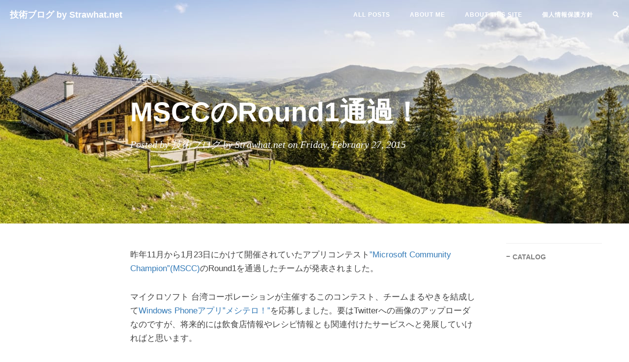

--- FILE ---
content_type: text/html; charset=utf-8
request_url: https://blog.strawhat.net/post/diary/mscc-round1-passed/
body_size: 3847
content:
<!DOCTYPE html>
<html lang="ja-jp">
<head>
    <meta charset="utf-8">
    <meta http-equiv="X-UA-Compatible" content="IE=edge">
    <meta name="viewport" content="width=device-width, initial-scale=1">

    
    <meta property="og:site_name" content="技術ブログ by Strawhat.net">
    <meta property="og:type" content="article">

    
    <meta property="og:image" content="https://blog.strawhat.net//images/cropped-alpine.jpg">
    <meta property="twitter:image" content="https://blog.strawhat.net//images/cropped-alpine.jpg" />
    

    
    <meta name="title" content="MSCCのRound1通過！" />
    <meta property="og:title" content="MSCCのRound1通過！" />
    <meta property="twitter:title" content="MSCCのRound1通過！" />
    

    
    <meta name="description" content="Hugo、.NET Core、Azure、Python、Webなど">
    <meta property="og:description" content="Hugo、.NET Core、Azure、Python、Webなど" />
    <meta property="twitter:description" content="Hugo、.NET Core、Azure、Python、Webなど" />
    

    
    <meta property="twitter:card" content="summary" />
    
    

    <meta name="keyword"  content="Hugo,.NET Core,Azure,Python,Web">
    <link rel="shortcut icon" href="/img/favicon.ico">

    <title>MSCCのRound1通過！ | Strawhat.Net | 技術ブログ</title>

    <link rel="canonical" href="/post/diary/mscc-round1-passed/">

    
    
    
    <link rel="stylesheet" href="/css/bootstrap.min.css">

    
    <link rel="stylesheet" href="/css/hugo-theme-cleanwhite.min.css">

    
    <link rel="stylesheet" href="/css/zanshang.css">

    
    <link rel="stylesheet" href="/css/font-awesome.all.min.css">

    
    <link rel="stylesheet" href="https://blog.strawhat.net/css/custom-font.css">

    
    <script src="/js/jquery.min.js"></script>

    
    <script src="/js/bootstrap.min.js"></script>

    
    <script src="/js/hux-blog.min.js"></script>

    
    <script src="/js/lazysizes.min.js"></script>

    
    

</head>






<nav class="navbar navbar-default navbar-custom navbar-fixed-top">

    <div class="container-fluid">
        
        <div class="navbar-header page-scroll">
            <button type="button" class="navbar-toggle">
                <span class="sr-only">Toggle navigation</span>
                <span class="icon-bar"></span>
                <span class="icon-bar"></span>
                <span class="icon-bar"></span>
            </button>
            <a class="navbar-brand" href="/">技術ブログ by Strawhat.net</a>
        </div>

        
        
        <div id="huxblog_navbar">
            <div class="navbar-collapse">
                <ul class="nav navbar-nav navbar-right">
                    <li>
                        <a href="/">All Posts</a>
                    </li>
                    
                    
		    
                        <li><a href="/about-me//">ABOUT ME</a></li>
                    
                        <li><a href="/about-this-site//">ABOUT THIS SITE</a></li>
                    
                        <li><a href="/privacy-policy//">個人情報保護方針</a></li>
                    
		            <li>
                        <a href="/search"><i class="fa fa-search"></i></a>
		           </li>
                </ul>
            </div>
        </div>
        
    </div>
    
</nav>
<script>
    
    
    
    var $body   = document.body;
    var $toggle = document.querySelector('.navbar-toggle');
    var $navbar = document.querySelector('#huxblog_navbar');
    var $collapse = document.querySelector('.navbar-collapse');

    $toggle.addEventListener('click', handleMagic)
    function handleMagic(e){
        if ($navbar.className.indexOf('in') > 0) {
        
            $navbar.className = " ";
            
            setTimeout(function(){
                
                if($navbar.className.indexOf('in') < 0) {
                    $collapse.style.height = "0px"
                }
            },400)
        }else{
        
            $collapse.style.height = "auto"
            $navbar.className += " in";
        }
    }
</script>




<style type="text/css">
    header.intro-header {
        background-image: url('/images/cropped-alpine.jpg')
    }
</style>

<header class="intro-header" >

    <div class="container">
        <div class="row">
            <div class="col-lg-8 col-lg-offset-2 col-md-10 col-md-offset-1">
                <div class="post-heading">
                    <div class="tags">
                        
                        <a class="tag" href="/tags/mscc" title="MSCC">
                            MSCC
                        </a>
                        
                    </div>
                    <h1>MSCCのRound1通過！</h1>
                    <h2 class="subheading"></h2>
                    <span class="meta">
                        
                            Posted by 
                            
                                    技術ブログ by Strawhat.net
                             
                            on 
                            Friday, February 27, 2015
                            
                            
                            
                            
                    </span>
                </div>
            </div>
        </div>
    </div>
</header>




<article>
    <div class="container">
        <div class="row">

            
            <div class="
                col-lg-8 col-lg-offset-2
                col-md-10 col-md-offset-1
                post-container">

                
                <p>昨年11月から1月23日にかけて開催されていたアプリコンテスト<a href="https://microsoft-worldwide-community-champion-ja-jp.azurewebsites.net/Home">”Microsoft Community Champion”(MSCC)</a>のRound1を通過したチームが発表されました。</p>
<p>マイクロソフト 台湾コーポレーションが主催するこのコンテスト、チームまるやきを結成して<a href="http://www.windowsphone.com/ja-jp/store/app/%E3%83%A1%E3%82%B7%E3%83%86%E3%83%AD/eeeeac34-e13e-4607-8ad4-4766333c5f6e">Windows Phoneアプリ”メシテロ！”</a>を応募しました。要はTwitterへの画像のアップローダなのですが、将来的には飲食店情報やレシピ情報とも関連付けたサービスへと発展していければと思います。</p>
<p>で、今晩に<a href="https://microsoft-worldwide-community-champion-ja-jp.azurewebsites.net/Home/Win">Round1を通過したチームが発表された</a>のですが、チームまるやきの名前が入っていました！締め切り間際にドタバタしながら応募したアプリで、目標とする機能がまだ十分に実装できていなかったのですが、それでもコンセプトを理解してもらえたのかなと思っています。</p>
<p>このあとはRound 1を通過したチームから3位までを決めるのですが、果たしてどうなることやら。結果発表は3/13なので楽しみにしています。</p>


                

                
                <hr>
                <ul class="pager">
                    
                    <li class="previous">
                        <a href="/post/diary/devsumi-2015/" data-toggle="tooltip" data-placement="top" title="デブサミ2015に参加しています">&larr;
                            Previous Post</a>
                    </li>
                    
                    
                    <li class="next">
                        <a href="/post/diary/mscc-result/" data-toggle="tooltip" data-placement="top" title="MSCCの最終結果発表">Next
                            Post &rarr;</a>
                    </li>
                    
                </ul>
                

                


            </div>

            
            
            <div class="
                col-lg-2 col-lg-offset-0
                visible-lg-block
                sidebar-container
                catalog-container">
                <div class="side-catalog">
                    <hr class="hidden-sm hidden-xs">
                    <h5>
                        <a class="catalog-toggle" href="#">CATALOG</a>
                    </h5>
                    <ul class="catalog-body"></ul>
                </div>
            </div>
            

            
            <div class="
                col-lg-8 col-lg-offset-2
                col-md-10 col-md-offset-1
                sidebar-container">

                
                

                
                
            </div>
        </div>
    </div>
</article>




<footer>
    <div class="container">
        <div class="row">
            <div class="col-lg-8 col-lg-offset-2 col-md-10 col-md-offset-1">
                <ul class="list-inline text-center">                  
                    
                    
                    <li>
                        <a href="https://twitter.com/kumar_it_0001">
                            <span class="fa-stack fa-lg">
                                <i class="fas fa-circle fa-stack-2x"></i>
                                <i class="fab fa-twitter fa-stack-1x fa-inverse"></i>
                            </span>
                        </a>
                    </li>
                    
                    
                    
                    

		            
                    
                    
                    <li>
                        <a target="_blank" href="https://github.com/nobukuma/">
                            <span class="fa-stack fa-lg">
                                <i class="fas fa-circle fa-stack-2x"></i>
                                <i class="fab fa-github fa-stack-1x fa-inverse"></i>
                            </span>
                        </a>
                    </li>
		            
                    
                    
                    
                    
                    
                    
                    
                    
                    
            
            
            
           
                   <li>
                       <a href='' rel="alternate" type="application/rss+xml" title="技術ブログ by Strawhat.net" >
                           <span class="fa-stack fa-lg">
                               <i class="fas fa-circle fa-stack-2x"></i>
                               <i class="fas fa-rss fa-stack-1x fa-inverse"></i>
                           </span>
                       </a>
                   </li>
            
             </ul>
		<p class="copyright text-muted">
                    Copyright &copy; 技術ブログ by Strawhat.net 2024
                    
                </p>
            </div>
        </div>
    </div>
</footer>




<script>
    function loadAsync(u, c) {
      var d = document, t = 'script',
          o = d.createElement(t),
          s = d.getElementsByTagName(t)[0];
      o.src = u;
      if (c) { o.addEventListener('load', function (e) { c(null, e); }, false); }
      s.parentNode.insertBefore(o, s);
    }
</script>






<script>
    
    if($('#tag_cloud').length !== 0){
        loadAsync("/js/jquery.tagcloud.js",function(){
            $.fn.tagcloud.defaults = {
                
                color: {start: '#bbbbee', end: '#0085a1'},
            };
            $('#tag_cloud a').tagcloud();
        })
    }
</script>


<script>
    loadAsync("https://cdn.jsdelivr.net/npm/fastclick@1.0.6/lib/fastclick.min.js", function(){
        var $nav = document.querySelector("nav");
        if($nav) FastClick.attach($nav);
    })
</script>






<script type="text/javascript">
    function generateCatalog(selector) {

        
        
        
        
            _containerSelector = 'div.post-container'
        

        
        var P = $(_containerSelector), a, n, t, l, i, c;
        a = P.find('h1,h2,h3,h4,h5,h6');

        
        $(selector).html('')

        
        a.each(function () {
            n = $(this).prop('tagName').toLowerCase();
            i = "#" + $(this).prop('id');
            t = $(this).text();
            c = $('<a href="' + i + '" rel="nofollow">' + t + '</a>');
            l = $('<li class="' + n + '_nav"></li>').append(c);
            $(selector).append(l);
        });
        return true;
    }

    generateCatalog(".catalog-body");

    
    $(".catalog-toggle").click((function (e) {
        e.preventDefault();
        $('.side-catalog').toggleClass("fold")
    }))

    


    loadAsync("\/js\/jquery.nav.js", function () {
        $('.catalog-body').onePageNav({
            currentClass: "active",
            changeHash: !1,
            easing: "swing",
            filter: "",
            scrollSpeed: 700,
            scrollOffset: 0,
            scrollThreshold: .2,
            begin: null,
            end: null,
            scrollChange: null,
            padding: 80
        });
    });
</script>






</body>
</html>
<script defer src="https://static.cloudflareinsights.com/beacon.min.js/vcd15cbe7772f49c399c6a5babf22c1241717689176015" integrity="sha512-ZpsOmlRQV6y907TI0dKBHq9Md29nnaEIPlkf84rnaERnq6zvWvPUqr2ft8M1aS28oN72PdrCzSjY4U6VaAw1EQ==" data-cf-beacon='{"version":"2024.11.0","token":"8ec1fd5bacef410abe90703f2c15f8b8","r":1,"server_timing":{"name":{"cfCacheStatus":true,"cfEdge":true,"cfExtPri":true,"cfL4":true,"cfOrigin":true,"cfSpeedBrain":true},"location_startswith":null}}' crossorigin="anonymous"></script>


--- FILE ---
content_type: text/css; charset=utf-8
request_url: https://blog.strawhat.net/css/custom-font.css
body_size: -264
content:
body, h1, h2, h3, h4, h5, h6, .navbar-custom { 
    font-family: Helvetica,"Sawarabi Gothic",Meiryo,"メイリオ","Hiragino Kaku Gothic ProN", "ヒラギノ角ゴ ProN",YuGothic,"游ゴシック",Arial,sans-serif; 
}